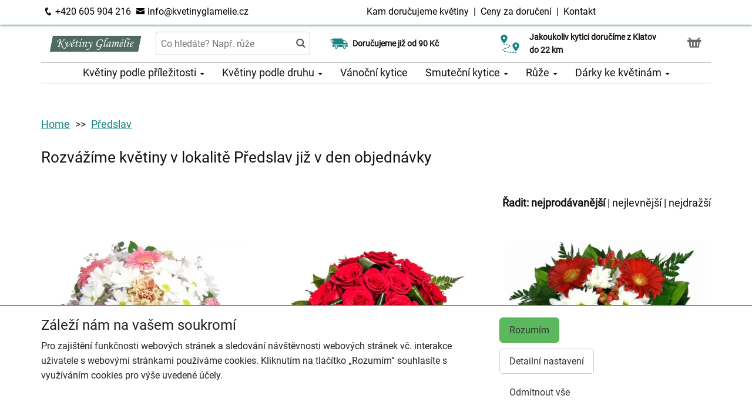

--- FILE ---
content_type: text/html; charset=utf-8
request_url: https://kvetinyglamelie.cz/rozvoz-kvetin-predslav
body_size: 8465
content:
<!DOCTYPE html>
  <html lang="cs">
  <head>
    <meta charset="utf-8">
    <title>Rozvoz květin Předslav | Lokální květinářství - Květiny Glamélie    </title>
    <meta name="viewport" content="width=device-width, initial-scale=1">
    <meta name="description" content="Rozvoz květin Předslav a okolí ✅ Lokální květinářství ✅ Nízká cena ✅ Široká nabídka ✅ Překvapení obdarovaného ✅ Exkluzivní dárková kytice ✅">
    <meta name="robots" content="index,follow">
    <link rel="canonical" href="https://kvetinyglamelie.cz/rozvoz-kvetin-predslav">
    <link rel="shortcut icon" href="/images/all/5519.png" type="image/x-icon" />
    <link rel="stylesheet" href="/dist/app.7a3d5d214e68cf700a6a.css" >
    <style>
      body {
          color: #111111;
      }
      a, a:hover {
          color: #111111;
      }
      .basket, .basket a {
          color: #696969;
      }
      .topbar {
          color: #000000;
          background-color: #ffffff;
          box-shadow: 0px 0px 5px #004444;
      }
			.topbar a, .topbar a:hover {
					color: #000000;
			}
			.topbar-bg {
					background-color: #ffffff;
			}
      @media only screen and (max-width : 1199px) {
      		.topbar {
							background-color: white;
							color: #000000;
					}
					.topbar a, .topbar a:hover {
							color: #000000;
					}
					.topbar-bg {
							background-color: white;
					}
			}
      .recommended {
          box-shadow: 0px 0px  5px #004444;
      }

      #navbar1 ul li {
          border-bottom: 1px solid #ccc;
      }
      #navbar1 ul {
          border-top: 1px solid #ccc;
      }
      .mainnavbar ul {
          border-top: 1px solid #ccc;
          border-bottom: 1px solid #ccc;
          display: inline-block;
          text-align: center;
      }
      tr.month {
          border-top: 5px solid #198484;
          border-bottom: 1px solid #eeeeee;
      }
      .button-color {
					color: #198484;
      }
      .but, .delivery-button {
          background-color: #198484;
      }
      .information-icon {
           color: #198484;
      }
      table.calendar div.selected {
          color: #fff;
          background-color: #198484;
      }
      table.calendar div.selected a {
          color: #fff;
      }
      .icon, .homepage-short-text li::before {
      		color: #198484;
      }
      .but2 {
          background-color: #198484;
      }
      .next-products a, .breadcrumb a {
          color:#198484;
      }
      .countrybar {
          color: #fff;
          background-color: #f8fbfb;
      }

      .footer, .reviews {
          color: #111;
          background-color: #f8fbfb;
      }
      .reviews .stars, .footer .stars, .citystars {
          color: #eb6e00;
          font-size: 125%;
      }
      .footer a, .footer a:hover {
          color: #111;
      }
      .footer hr {
          border-top:1px solid #111;
      }
      .nav-tab-color  {
          background-color: #198484;
      }
      .nav-tab-color-local> li a{
          background-color: #198484;
      }
      .cities li {
          border-bottom:1px solid white;
          break-inside: avoid-column;

      }
      .cities .big {
          border-bottom: 1px solid #ccc;
      }
        .tags .tag41 span {
            background-color:lightgreen;
        }
        .tags .tag87 span {
            background-color:red;
        }
        .tags .tag75 span {
            background-color:orange;
        }
        .tags .tag124 span {
            background-color:DarkSlateGray;
        }
        .tags .tag143 span {
            background-color:red;
        }
			@media only screen and (min-width : 1200px) {
				.main {
					margin-top: 165px;
				}
			}
    </style>
			<!-- Global site tag (gtag.js) - Google Analytics -->
			<script async src="https://www.googletagmanager.com/gtag/js?id=G-W3R5RH1BY5"></script>
			<script>
				window.dataLayer = window.dataLayer || [];
				function gtag(){ dataLayer.push(arguments);}
					gtag('consent', 'default', {
						'ad_storage': 'denied',
						'analytics_storage': 'denied',
						'wait_for_update': 500
					});
				gtag('js', new Date());
				gtag('config', "G-W3R5RH1BY5");
			</script>
    <script type="application/ld+json">
      { "@context" : "http://schema.org",
          "@type" : "LocalBusiness",
          "name" : "Květiny Glamélie | Rozvoz květin",
          "image" : "https://kvetinyglamelie.cz/images/thumbs/5627.jpeg",
          "logo" : "https://kvetinyglamelie.cz/images/thumbs/5627.jpeg",
          "url" : "https://kvetinyglamelie.cz/",
          "telephone" : "+420605904216",
          "email" : "info@kvetinyglamelie.cz",
          "openingHours": ["Mo,Tu,We,Th,Fr 08:30-17:00","Sa 08:30-12:00"],
              "aggregateRating" :
                  { "@type" : "AggregateRating",
                      "ratingValue" : 4.7,
                      "ratingCount" : 59
                  },
          "address" : { "@type" : "PostalAddress", "streetAddress" : "Randova 214", "addressLocality" : "Klatovy", "postalCode" : "33901", "addressCountry" : "CZ" },
          "potentialAction": {
              "@type": "OrderAction",
              "target": {
              "@type": "EntryPoint",
              "urlTemplate": "https://kvetinyglamelie.cz/",
              "inLanguage": "cs"
              },
              "deliveryMethod": [
              "http://purl.org/goodrelations/v1#DeliveryModeOwnFleet"
              ],
              "priceSpecification": {
              "@type": "DeliveryChargeSpecification",
              "appliesToDeliveryMethod": "http://purl.org/goodrelations/v1#DeliveryModeOwnFleet",
              "priceCurrency": "CZK",
              "price": 90,
              "eligibleTransactionVolume": {
                  "@type": "PriceSpecification",
                  "priceCurrency": "CZK",
                  "price": 0
              }
              }
          },
          "geo": {"@type": "GeoCoordinates", "latitude": 49.3961839, "longitude": 13.2930726 }
          , "sameAs" : [ "https://www.facebook.com/Kv%C4%9Btiny-Glam%C3%A9lie-1498394380406837/" ] 
      }
    </script>
  </head>

	<body class="eucookie-ok  ">
			<div class="fixed">
<div class="topbar">
	<div class="container">
		<div class="vertical-align">
			<div class="topbar-menu hidden-lg">
				<div class="horizontal-center">
					<button type="button" class="navbar-toggle collapsed" data-toggle="collapse" data-target="#navbar1">
						<i class="menu__icon icofont-navigation-menu fa-1x5 fa-fw" aria-hidden="true"></i>
						<div class="menu__text">Menu</div>
					</button>
				</div>
			</div>
			<div class="topbar-close hidden-lg hidden">
				<div class="horizontal-center">
					<button type="button" class="navbar-toggle collapsed" data-toggle="collapse" data-target="#navbar1">
						<i class="menu__icon icofont-close fa-1x5 fa-fw" aria-hidden="true"></i>
						<div class="menu__text">Zavřít</div>
					</button>
				</div>
			</div>
<div class="topbar-logo hidden-lg">
	<div class="horizontal-center">
		<a href="/">
					<picture>
						<source srcset="/images/thumbs/w320/5627.webp" type="image/webp">
						<img src="/images/thumbs/w320/5627.png"
							width="3295"
							height="881"
							alt="Květiny Glamélie | Rozvoz květin"
							title="Květiny Glamélie | Rozvoz květin"
							class="logo--small"
					 />
					</picture>
		</a>
	</div>
</div>
			<div class="topbar-left partner-contact hidden-sm hidden-md hidden-xs">
				<a href="tel:+420605904216"
						class="topbar-phone"
				>
					<i class="icofont-phone fa-fw fa-lg" aria-hidden="true"></i>
					+420 605 904 216
				</a>
				<a href="mailto:info@kvetinyglamelie.cz"
						class="topbar-email"
				>
					<i class="icofont-envelope fa-fw fa-lg" aria-hidden="true"></i>
					info@kvetinyglamelie.cz
				</a>
			</div>
			<div class="topbar-center vertical-center">
	<div class="hidden hidden-lg topbar-slogan horizontal-center">
			<div class="topbar-slogan-item topbar-slogan-item--visible">
				<strong>Doručujeme již od 90 Kč</strong>
			</div>
			<div class="topbar-slogan-item">
				<strong>Jakoukoliv kytici doručíme z&nbsp;Klatov do&nbsp;22&nbsp;km</strong>
			</div>
			<div class="topbar-slogan-item">
				<strong>Možný výběr času a dne doručení</strong>
			</div>
			<div class="topbar-slogan-item">
				<strong>Možnost vyzvednout v naší květince</strong>
			</div>
	</div>
				<ul class="menu-list hidden-md hidden-sm hidden-xs">
							<li>
								
									<a href="/kam-dorucujeme">
										Kam doručujeme květiny
									</a>
								
								
							</li>
					<li>
						&nbsp;|&nbsp;
						<a href="/ceny-za-doruceni">
							Ceny za doručení
						</a>
					</li>
						<li>&nbsp;|&nbsp;
							<a href="/kontakt">
								Kontakt
							</a>
						</li>
				</ul>
			</div>
			<div class="topbar-phone-icon hidden-lg hidden">
				<div class="horizontal-center">
					<a href="tel:+420605904216" class="topbar-phone">
						<i class="icofont-phone fa-fw fa-1x5" aria-hidden="true"></i>
					</a>
				</div>
			</div>
			<div class="topbar-right text-right">
	<div class="partner-translator translateText hidden-md hidden-sm hidden-xs">
		<div id="google_translate_element"></div>
		<script>
			function googleTranslateElementInit() {
				new google.translate.TranslateElement({ pageLanguage: 'cs', includedLanguages: 'en,ru,de', layout: google.translate.TranslateElement.InlineLayout.SIMPLE, autoDisplay: false}, 'google_translate_element');
			}
		</script>
		<script src="//translate.google.com/translate_a/element.js?cb=googleTranslateElementInit"></script>
	</div>
<div class="topbar-basket basket--small hidden-lg">
	<div class="horizontal-center">
    <a href="/kosik">
        <i class="icofont icofont-basket fa-1x5 fa-fw" aria-hidden="true"></i>
        <div class="basket__text--small">Košík</div>
    </a>
  </div>
</div>
<div class="topbar-search hidden-lg">
		<div class="horizontal-center">
			<a href="#" class="js-search">
					<i class="icofont-search-2 fa-1x5 fa-fw" aria-hidden="true"></i>
					<div class="search__text">
						Hledat
					</div>
			</a>
			<a href="#" class="js-search-close hidden">
				<i class="menu__icon icofont-close fa-1x5 fa-fw" aria-hidden="true"></i>
				<div class="menu__text">Zavřít</div>
			</a>
		</div>
</div>
			</div>
		</div>
	</div>
</div>
<div class="hidden-lg simplemenu">
	<div class="navbar collapse" id="navbar1" aria-expanded="false" style="height: 1px;">
<ul class="nav navbar-nav">
  <li class="dropdown">
      <a href="#" class="dropdown-toggle menu-simple__category" data-toggle="dropdown" role="button" aria-haspopup="true" aria-expanded="false">
        Květiny podle příležitosti
        <span class="caret"></span>
      </a>
      <ul class="dropdown-menu">
        <li>
          <a href="/kvetiny-k-narozeninam">
            Kytice k narozeninám
          </a>
        </li>
        <li>
          <a href="/kvetiny-jako-podekovani">
            Poděkování
          </a>
        </li>
        <li>
          <a href="/kvetiny-k-vyroci">
            Kytice k výročí
          </a>
        </li>
        <li>
          <a href="/kvetiny-z-lasky">
            Kytice z lásky
          </a>
        </li>
        <li>
          <a href="/#start">
            Všechny kytice
          </a>
        </li>
      </ul>
  </li>
  <li class="dropdown">
      <a href="#" class="dropdown-toggle menu-simple__category" data-toggle="dropdown" role="button" aria-haspopup="true" aria-expanded="false">
        Květiny podle druhu
        <span class="caret"></span>
      </a>
      <ul class="dropdown-menu">
        <li>
          <a href="/ruze">
            Růže
          </a>
        </li>
        <li>
          <a href="/gerbery">
            Gerbery a germínky
          </a>
        </li>
        <li>
          <a href="/chrysantemy">
            Chrysantémy
          </a>
        </li>
        <li>
          <a href="/karafiaty">
            Karafiáty
          </a>
        </li>
        <li>
          <a href="/lilie">
            Lilie
          </a>
        </li>
        <li>
          <a href="/alstromerie">
            Alstromerie
          </a>
        </li>
        <li>
          <a href="/frezie">
            Frézie
          </a>
        </li>
        <li>
          <a href="/vanocni-kytice-a-dekorace">
            Vánoční kytice
          </a>
        </li>
        <li>
          <a href="/amarylis">
            Amarylis
          </a>
        </li>
        <li>
          <a href="/kvetinove-kose">
            Květinové koše
          </a>
        </li>
        <li>
          <a href="/orchidej-phalaenopsis">
            Orchidej v květináči
          </a>
        </li>
        <li>
          <a href="/orchideje">
            Orchideje
          </a>
        </li>
        <li>
          <a href="/#start">
            Všechny kytice
          </a>
        </li>
      </ul>
  </li>
  <li class="dropdown">
      <a href="/vanocni-kytice-a-dekorace" class="menu-simple__category">
        Vánoční kytice
      </a>
  </li>
  <li class="dropdown">
      <a href="/smutecni-kytice" class="menu-simple__category">
        Smuteční kytice
      </a>
  </li>
  <li class="dropdown">
      <a href="/ruze" class="menu-simple__category">
        Růže
      </a>
  </li>
  <li class="dropdown">
      <a href="/darky-ke-kvetinam" class="menu-simple__category">
        Dárky ke květinám
      </a>
  </li>
	<li>
		<a href="/kam-dorucujeme">Kam doručujeme květiny</a>
	</li>
	<li>
		<a href="/ceny-za-doruceni">Ceny za doručení</a>
	</li>
	  <li>
	  	<a href="/kontakt">
	  		Kontakt
			</a>
		</li>
</ul>
	</div>
</div>
					<div class="header content">
							<div class="left-image hidden-sm hidden-xs hidden-md hidden-vlg">
								<a href="https://www.google.com/maps/place/?q=place_id:ChIJveLMCujPCkcR01OIpezYHy4" target="_blank">
											<img src="/images/reviews/cs.png" />
										<div class="rating-value">4.7 z 5</div>
										<div class="rating-count">59 hodnocení</div>
								</a>
							</div>
						<div class="container">
							<div class="logobar">
								<div class="row vertical-align">
									<div class="col-lg-2 hidden-md hidden-sm hidden-xs">

	<a href="/">
				<picture>
					<source srcset="/images/thumbs/w320/5627.webp" type="image/webp">
					<img src="/images/thumbs/w320/5627.png"
						width="3295"
						height="881"
						alt="Květiny Glamélie | Rozvoz květin"
						title="Květiny Glamélie | Rozvoz květin"
						class="logo"
					/>
				</picture>
	</a>

									</div>
										<div class="col-lg-3 hidden-md hidden-xs hidden-sm flex flex-direction-column">
											<div class="js-search-wrapper">
												<div class="js-search-widget">
													<input type="text" name="search" id="search" data-href="/search" autocomplete="off" class="search" placeholder="Co hledáte? Např. růže" >
													<div id="snippet--search"></div>
												</div>
											</div>
										</div>
										<div class="col-lg-3 hidden-md hidden-xs hidden-sm flex flex-direction-column">
													<div class="left-slogan-item left-slogan-item--visible">
															<div class="row flex">
																<div class="col-md-2 color-ccc flex flex-direction-column">
																	<i class="icon icofont-fast-delivery fs2e"></i>
																</div>
																<div class="col-md-10 small">
																  <div class="slogan-text">
																	  <strong>Doručujeme již od 90 Kč</strong>
																	</div>
																</div>
															</div>
													</div>
													<div class="left-slogan-item">
															<div class="row flex">
																<div class="col-md-2 color-ccc flex flex-direction-column">
																	<i class="icon icofont-meeting-add fs2e"></i>
																</div>
																<div class="col-md-10 small">
																  <div class="slogan-text">
																	  <strong>Možný výběr času a dne doručení</strong>
																	</div>
																</div>
															</div>
													</div>
										</div>
										<div class="col-lg-3 hidden-md hidden-xs hidden-sm flex flex-direction-column">
													<div class="right-slogan-item right-slogan-item--visible">
															<div class="row flex">
																<div class="col-md-2 color-ccc flex flex-direction-column">
																	<i class="icon icofont-map-pins fs2e"></i>
																</div>
																<div class="col-md-10 small">
																  <div class="slogan-text">
																	  <strong>Jakoukoliv kytici doručíme z&nbsp;Klatov do&nbsp;22&nbsp;km</strong>
																	</div>
																</div>
															</div>
													</div>
													<div class="right-slogan-item">
															<div class="row flex">
																<div class="col-md-2 color-ccc flex flex-direction-column">
																	<i class="icon icofont-home icofont-duotone fs2e"></i>
																</div>
																<div class="col-md-10 small">
																  <div class="slogan-text">
																	  <strong>Možnost vyzvednout v naší květince</strong>
																	</div>
																</div>
															</div>
													</div>
										</div>
										<div class="col-lg-1 hidden-md hidden-sm hidden-xs text-right vcenter flexrow justright" >
<div class="basket text-center">
    <a href="/kosik">
        <i class="icofont-basket fa-1x5 fa-fw" aria-hidden="true"></i>
    </a>
</div>
										</div>
								</div>
							</div>
							<div class="hidden-md hidden-sm hidden-xs">
								<div class="row">
									<div class="col-md-12">
<ul class="menu row" id="js-main-menu">
  <li class="menu-item js-main-menu-item">
    <div class="menu-plus">
      &nbsp;
    </div>
    <a href="#" class="menu-link">
      Květiny podle příležitosti
      <span class="caret"></span>
    </a>
    <ul class="submenu">
      <li class="submenu-item">
        <div class="menu-plus">
          &nbsp;
        </div>
        <a href="/kvetiny-k-narozeninam" class="menu-link">
          Kytice k narozeninám
        </a>
      </li>
      <li class="submenu-item">
        <div class="menu-plus">
          &nbsp;
        </div>
        <a href="/kvetiny-jako-podekovani" class="menu-link">
          Poděkování
        </a>
      </li>
      <li class="submenu-item">
        <div class="menu-plus">
          &nbsp;
        </div>
        <a href="/kvetiny-k-vyroci" class="menu-link">
          Kytice k výročí
        </a>
      </li>
      <li class="submenu-item">
        <div class="menu-plus">
          &nbsp;
        </div>
        <a href="/kvetiny-z-lasky" class="menu-link">
          Kytice z lásky
        </a>
      </li>
      <li class="submenu-item">
        <div class="menu-plus">
          &nbsp;
        </div>
        <a href="/#start" class="menu-link">
          Všechny kytice
        </a>
      </li>
    </ul>
  </li>
  <li class="menu-item js-main-menu-item">
    <div class="menu-plus">
      &nbsp;
    </div>
    <a href="#" class="menu-link">
      Květiny podle druhu
      <span class="caret"></span>
    </a>
    <ul class="submenu">
      <li class="submenu-item">
        <div class="menu-plus">
          &nbsp;
        </div>
        <a href="/ruze" class="menu-link">
          Růže
        </a>
          <ul class="subsubmenu hidden">
            <li class="subsubmenu-item">
              <a href="/vlastni-pocet-ruzi" class="menu-link">
                Vlastní počet růží
              </a>
            </li>
          </ul>
      </li>
      <li class="submenu-item">
        <div class="menu-plus">
          &nbsp;
        </div>
        <a href="/gerbery" class="menu-link">
          Gerbery a germínky
        </a>
      </li>
      <li class="submenu-item">
        <div class="menu-plus">
          &nbsp;
        </div>
        <a href="/chrysantemy" class="menu-link">
          Chrysantémy
        </a>
      </li>
      <li class="submenu-item">
        <div class="menu-plus">
          &nbsp;
        </div>
        <a href="/karafiaty" class="menu-link">
          Karafiáty
        </a>
      </li>
      <li class="submenu-item">
        <div class="menu-plus">
          &nbsp;
        </div>
        <a href="/lilie" class="menu-link">
          Lilie
        </a>
      </li>
      <li class="submenu-item">
        <div class="menu-plus">
          &nbsp;
        </div>
        <a href="/alstromerie" class="menu-link">
          Alstromerie
        </a>
      </li>
      <li class="submenu-item">
        <div class="menu-plus">
          &nbsp;
        </div>
        <a href="/frezie" class="menu-link">
          Frézie
        </a>
      </li>
      <li class="submenu-item">
        <div class="menu-plus">
          &nbsp;
        </div>
        <a href="/vanocni-kytice-a-dekorace" class="menu-link">
          Vánoční kytice
        </a>
      </li>
      <li class="submenu-item">
        <div class="menu-plus">
          &nbsp;
        </div>
        <a href="/amarylis" class="menu-link">
          Amarylis
        </a>
      </li>
      <li class="submenu-item">
        <div class="menu-plus">
          &nbsp;
        </div>
        <a href="/kvetinove-kose" class="menu-link">
          Květinové koše
        </a>
      </li>
      <li class="submenu-item">
        <div class="menu-plus">
          &nbsp;
        </div>
        <a href="/orchidej-phalaenopsis" class="menu-link">
          Orchidej v květináči
        </a>
      </li>
      <li class="submenu-item">
        <div class="menu-plus">
          &nbsp;
        </div>
        <a href="/orchideje" class="menu-link">
          Orchideje
        </a>
      </li>
      <li class="submenu-item">
        <div class="menu-plus">
          &nbsp;
        </div>
        <a href="/#start" class="menu-link">
          Všechny kytice
        </a>
      </li>
    </ul>
  </li>
  <li class="menu-item js-main-menu-item">
    <div class="menu-plus">
      &nbsp;
    </div>
    <a href="/vanocni-kytice-a-dekorace" class="menu-link">
      Vánoční kytice
    </a>
  </li>
  <li class="menu-item js-main-menu-item">
    <div class="menu-plus">
      &nbsp;
    </div>
    <a href="/smutecni-kytice" class="menu-link">
      Smuteční kytice
      <span class="caret"></span>
    </a>
    <ul class="submenu">
      <li class="submenu-item">
        <div class="menu-plus">
          &nbsp;
        </div>
        <a href="/vazane-smutecni-kytice" class="menu-link">
          Vázané smuteční kytice
        </a>
      </li>
      <li class="submenu-item">
        <div class="menu-plus">
          &nbsp;
        </div>
        <a href="/vypichovane-smutecni-kytice" class="menu-link">
          Vypichované smuteční kytice
        </a>
      </li>
      <li class="submenu-item">
        <div class="menu-plus">
          &nbsp;
        </div>
        <a href="/smutecni-vence" class="menu-link">
          Smuteční věnce
        </a>
      </li>
    </ul>
  </li>
  <li class="menu-item js-main-menu-item">
    <div class="menu-plus">
      &nbsp;
    </div>
    <a href="/ruze" class="menu-link">
      Růže
      <span class="caret"></span>
    </a>
    <ul class="submenu">
      <li class="submenu-item">
        <div class="menu-plus">
          &nbsp;
        </div>
        <a href="/vlastni-pocet-ruzi" class="menu-link">
          Vlastní počet růží
        </a>
      </li>
    </ul>
  </li>
  <li class="menu-item js-main-menu-item">
    <div class="menu-plus">
      &nbsp;
    </div>
    <a href="/darky-ke-kvetinam" class="menu-link">
      Dárky ke květinám
      <span class="caret"></span>
    </a>
    <ul class="submenu">
      <li class="submenu-item">
        <div class="menu-plus">
          &nbsp;
        </div>
        <a href="/darkove-bonboniery" class="menu-link">
          Dárkové bonboniéry
        </a>
      </li>
      <li class="submenu-item">
        <div class="menu-plus">
          &nbsp;
        </div>
        <a href="/darkova-vina" class="menu-link">
          Dárková vína
        </a>
      </li>
    </ul>
  </li>
  <li id="js-main-menu-other" class="menu-item menu-item--other hidden">
  	<a href="#" class="menu-link">
  		Další
			<span class="caret"></span>
		</a>
		<ul id="js-main-menu-other-ul" class="submenu submenu--other">
		</ul>
	</li>
</ul>
									</div>
								</div>
							</div>
						</div>
					</div>
  			</div>
			<div class="content">
				<div class="main">

	<div class="container">
		<div class="row">
<ol class="breadcrumb">
  <li >
      <a href="/" >Home</a>
  </li>
  <li >
      <a href="/rozvoz-kvetin-predslav" >Předslav</a>
  </li>
</ol>
		</div>
	</div>
	<div class="home">
		<div class="container">
		</div>
		<div class="container">
			<div class="row">
				<div class="col-md-12" id="start">
						<h1>Rozvážíme květiny v lokalitě Předslav již v den objednávky</h1>
					
					
				</div>
			</div>
		</div>
	</div>
	<div class="container">
	</div>
	<div class="container">
		<div class="row order">
			<div class="col-md-12 text-right">
				<strong>Řadit:</strong>
				<a href="/rozvoz-kvetin-predslav" class="active">nejprodávanější</a> |
				<a href="/rozvoz-kvetin-predslav?order=price-asc" class="">nejlevnější</a> |
				<a href="/rozvoz-kvetin-predslav?order=price-desc" class="">nejdražší</a>
			</div>
		</div>
		<div class="row products" id="products">
				<div id="snippet--products" data-ajax-append="true">
<div class="col-lg-4 col-md-6 col-sm-6 text-center">
	<div class="product">
		<a href="/produkt-971-gerbery-a-karafiaty">
			<img
			    src="/images/thumbs/h400/971.jpeg"
			    alt="Gerbery a karafiáty"
				  title="Gerbery a karafiáty"
				  srcset="/images/thumbs/h400/971.webp 1x, /images/thumbs/h600/971.webp 1.5x"
				  class="img-responsive"
				  height="400" width="400"
				  loading="lazy"
			/>
			<div class="info">
				<div class="box">
					<div class="product-name">
						Gerbery a karafiáty
					</div>
					<span class="cena" >
						<strong>
							739 Kč
						</strong>
					</span>
					<div class="objednat">
						<span class="but" >
							KOUPIT
						</span>
					</div>
				</div>
				<div class="tags">
				</div>
			</div>
		</a>
	</div>
</div>
<div class="col-lg-4 col-md-6 col-sm-6 text-center">
	<div class="product">
		<a href="/produkt-1116-okouzlujici-rude-ruze">
			<img
			    src="/images/thumbs/h400/1116.jpeg"
			    alt="Okouzlující rudé růže"
				  title="Okouzlující rudé růže"
				  srcset="/images/thumbs/h400/1116.webp 1x, /images/thumbs/h600/1116.webp 1.5x"
				  class="img-responsive"
				  height="400" width="400"
				  loading="lazy"
			/>
			<div class="info">
				<div class="box">
					<div class="product-name">
						Okouzlující rudé růže
					</div>
					<span class="cena" >
						<strong>
							709 Kč
						</strong>
					</span>
					<div class="objednat">
						<span class="but" >
							KOUPIT
						</span>
					</div>
				</div>
				<div class="tags">
				</div>
			</div>
		</a>
	</div>
</div>
<div class="col-lg-4 col-md-6 col-sm-6 text-center">
	<div class="product">
		<a href="/produkt-1045-nanna">
			<img
			    src="/images/thumbs/h400/1045.jpeg"
			    alt="Nanna"
				  title="Nanna"
				  srcset="/images/thumbs/h400/1045.webp 1x, /images/thumbs/h600/1045.webp 1.5x"
				  class="img-responsive"
				  height="400" width="400"
				  loading="lazy"
			/>
			<div class="info">
				<div class="box">
					<div class="product-name">
						Nanna
					</div>
					<span class="cena" >
						<strong>
							609 Kč
						</strong>
					</span>
					<div class="objednat">
						<span class="but" >
							KOUPIT
						</span>
					</div>
				</div>
				<div class="tags">
				</div>
			</div>
		</a>
	</div>
</div>
<div class="col-lg-4 col-md-6 col-sm-6 text-center">
	<div class="product">
		<a href="/produkt-1105-germinky-pro-radost">
			<img
			    src="/images/thumbs/h400/193.jpeg"
			    alt="Germínky pro radost"
				  title="Germínky pro radost"
				  srcset="/images/thumbs/h400/193.webp 1x, /images/thumbs/h600/193.webp 1.5x"
				  class="img-responsive"
				  height="400" width="400"
				  loading="lazy"
			/>
			<div class="info">
				<div class="box">
					<div class="product-name">
						Germínky pro radost
					</div>
					<span class="cena" >
						<strong>
							729 Kč
						</strong>
					</span>
					<div class="objednat">
						<span class="but" >
							KOUPIT
						</span>
					</div>
				</div>
				<div class="tags">
				</div>
			</div>
		</a>
	</div>
</div>
<div class="col-lg-4 col-md-6 col-sm-6 text-center">
	<div class="product">
		<a href="/produkt-989-emoce">
			<img
			    src="/images/thumbs/h400/989.jpeg"
			    alt="Emoce"
				  title="Emoce"
				  srcset="/images/thumbs/h400/989.webp 1x, /images/thumbs/h600/989.webp 1.5x"
				  class="img-responsive"
				  height="400" width="400"
				  loading="lazy"
			/>
			<div class="info">
				<div class="box">
					<div class="product-name">
						Emoce
					</div>
					<span class="cena" >
						<strong>
							689 Kč
						</strong>
					</span>
					<div class="objednat">
						<span class="but" >
							KOUPIT
						</span>
					</div>
				</div>
				<div class="tags">
				</div>
			</div>
		</a>
	</div>
</div>
<div class="col-lg-4 col-md-6 col-sm-6 text-center">
	<div class="product">
		<a href="/produkt-1082-perse">
			<img
			    src="/images/thumbs/h400/1082.jpeg"
			    alt="Perse"
				  title="Perse"
				  srcset="/images/thumbs/h400/1082.webp 1x, /images/thumbs/h600/1082.webp 1.5x"
				  class="img-responsive"
				  height="400" width="400"
				  loading="lazy"
			/>
			<div class="info">
				<div class="box">
					<div class="product-name">
						Perse
					</div>
					<span class="cena" >
						<strong>
							1 149 Kč
						</strong>
					</span>
					<div class="objednat">
						<span class="but" >
							KOUPIT
						</span>
					</div>
				</div>
				<div class="tags">
				</div>
			</div>
		</a>
	</div>
</div>
<div class="col-lg-4 col-md-6 col-sm-6 text-center">
	<div class="product">
		<a href="/produkt-1173-ruze-a-chrysantemy">
			<img
			    src="/images/thumbs/h400/149.jpeg"
			    alt="Růže a chrysantémy"
				  title="Růže a chrysantémy"
				  srcset="/images/thumbs/h400/149.webp 1x, /images/thumbs/h600/149.webp 1.5x"
				  class="img-responsive"
				  height="400" width="400"
				  loading="lazy"
			/>
			<div class="info">
				<div class="box">
					<div class="product-name">
						Růže a chrysantémy
					</div>
					<span class="cena" >
						<strong>
							899 Kč
						</strong>
					</span>
					<div class="objednat">
						<span class="but" >
							KOUPIT
						</span>
					</div>
				</div>
				<div class="tags">
				</div>
			</div>
		</a>
	</div>
</div>
<div class="col-lg-4 col-md-6 col-sm-6 text-center">
	<div class="product">
		<a href="/produkt-1086-anabela">
			<img
			    src="/images/thumbs/h400/1086.jpeg"
			    alt="Anabela"
				  title="Anabela"
				  srcset="/images/thumbs/h400/1086.webp 1x, /images/thumbs/h600/1086.webp 1.5x"
				  class="img-responsive"
				  height="400" width="400"
				  loading="lazy"
			/>
			<div class="info">
				<div class="box">
					<div class="product-name">
						Anabela
					</div>
					<span class="cena" >
						<strong>
							1 049 Kč
						</strong>
					</span>
					<div class="objednat">
						<span class="but" >
							KOUPIT
						</span>
					</div>
				</div>
				<div class="tags">
				</div>
			</div>
		</a>
	</div>
</div>
<div class="col-lg-4 col-md-6 col-sm-6 text-center">
	<div class="product">
		<a href="/produkt-982-vesele-germinky">
			<img
			    src="/images/thumbs/h400/982.jpeg"
			    alt="Veselé Germínky"
				  title="Veselé Germínky"
				  srcset="/images/thumbs/h400/982.webp 1x, /images/thumbs/h600/982.webp 1.5x"
				  class="img-responsive"
				  height="400" width="400"
				  loading="lazy"
			/>
			<div class="info">
				<div class="box">
					<div class="product-name">
						Veselé Germínky
					</div>
					<span class="cena" >
						<strong>
							689 Kč
						</strong>
					</span>
					<div class="objednat">
						<span class="but" >
							KOUPIT
						</span>
					</div>
				</div>
				<div class="tags">
				</div>
			</div>
		</a>
	</div>
</div>
<div class="col-lg-4 col-md-6 col-sm-6 text-center">
	<div class="product">
		<a href="/produkt-1083-cadeira">
			<img
			    src="/images/thumbs/h400/1083.jpeg"
			    alt="Cadeira"
				  title="Cadeira"
				  srcset="/images/thumbs/h400/1083.webp 1x, /images/thumbs/h600/1083.webp 1.5x"
				  class="img-responsive"
				  height="400" width="400"
				  loading="lazy"
			/>
			<div class="info">
				<div class="box">
					<div class="product-name">
						Cadeira
					</div>
					<span class="cena" >
						<strong>
							859 Kč
						</strong>
					</span>
					<div class="objednat">
						<span class="but" >
							KOUPIT
						</span>
					</div>
				</div>
				<div class="tags">
				</div>
			</div>
		</a>
	</div>
</div>
<div class="col-lg-4 col-md-6 col-sm-6 text-center">
	<div class="product">
		<a href="/produkt-1054-karafiaty">
			<img
			    src="/images/thumbs/h400/1054.jpeg"
			    alt="Karafiáty"
				  title="Karafiáty"
				  srcset="/images/thumbs/h400/1054.webp 1x, /images/thumbs/h600/1054.webp 1.5x"
				  class="img-responsive"
				  height="400" width="400"
				  loading="lazy"
			/>
			<div class="info">
				<div class="box">
					<div class="product-name">
						Karafiáty
					</div>
					<span class="cena" >
						<strong>
							709 Kč
						</strong>
					</span>
					<div class="objednat">
						<span class="but" >
							KOUPIT
						</span>
					</div>
				</div>
				<div class="tags">
				</div>
			</div>
		</a>
	</div>
</div>
<div class="col-lg-4 col-md-6 col-sm-6 text-center">
	<div class="product">
		<a href="/produkt-1042-trio">
			<img
			    src="/images/thumbs/h400/1042.jpeg"
			    alt="Trio"
				  title="Trio"
				  srcset="/images/thumbs/h400/1042.webp 1x, /images/thumbs/h600/1042.webp 1.5x"
				  class="img-responsive"
				  height="400" width="400"
				  loading="lazy"
			/>
			<div class="info">
				<div class="box">
					<div class="product-name">
						Trio
					</div>
					<span class="cena" >
						<strong>
							529 Kč
						</strong>
					</span>
					<div class="objednat">
						<span class="but" >
							KOUPIT
						</span>
					</div>
				</div>
				<div class="tags">
				</div>
			</div>
		</a>
	</div>
</div>
<div class="col-lg-4 col-md-6 col-sm-6 text-center">
	<div class="product">
		<a href="/produkt-985-prirozena-krasa">
			<img
			    src="/images/thumbs/h400/985.jpeg"
			    alt="Přirozená krása"
				  title="Přirozená krása"
				  srcset="/images/thumbs/h400/985.webp 1x, /images/thumbs/h600/985.webp 1.5x"
				  class="img-responsive"
				  height="400" width="400"
				  loading="lazy"
			/>
			<div class="info">
				<div class="box">
					<div class="product-name">
						Přirozená krása
					</div>
					<span class="cena" >
						<strong>
							1 289 Kč
						</strong>
					</span>
					<div class="objednat">
						<span class="but" >
							KOUPIT
						</span>
					</div>
				</div>
				<div class="tags">
				</div>
			</div>
		</a>
	</div>
</div>
<div class="col-lg-4 col-md-6 col-sm-6 text-center">
	<div class="product">
		<a href="/produkt-3454-frezie-a-alstro">
			<img
			    src="/images/thumbs/h400/9148.jpeg"
			    alt="Frézie a Alstro"
				  title="Frézie a Alstro"
				  srcset="/images/thumbs/h400/9148.webp 1x, /images/thumbs/h600/9148.webp 1.5x"
				  class="img-responsive"
				  height="400" width="400"
				  loading="lazy"
			/>
			<div class="info">
				<div class="box">
					<div class="product-name">
						Frézie a Alstro
					</div>
					<span class="cena" >
						<strong>
							1 199 Kč
						</strong>
					</span>
					<div class="objednat">
						<span class="but" >
							KOUPIT
						</span>
					</div>
				</div>
				<div class="tags">
				</div>
			</div>
		</a>
	</div>
</div>
<div class="col-lg-4 col-md-6 col-sm-6 text-center">
	<div class="product">
		<a href="/produkt-3262-ruzove-alstromerie-a-ruze">
			<img
			    src="/images/thumbs/h400/8423.jpeg"
			    alt="Růžové alstromérie a růže"
				  title="Růžové alstromérie a růže"
				  srcset="/images/thumbs/h400/8423.webp 1x, /images/thumbs/h600/8423.webp 1.5x"
				  class="img-responsive"
				  height="400" width="400"
				  loading="lazy"
			/>
			<div class="info">
				<div class="box">
					<div class="product-name">
						Růžové alstromérie a růže
					</div>
					<span class="cena" >
						<strong>
							1 599 Kč
						</strong>
					</span>
					<div class="objednat">
						<span class="but" >
							KOUPIT
						</span>
					</div>
				</div>
				<div class="tags">
				</div>
			</div>
		</a>
	</div>
</div>
<div class="col-lg-4 col-md-6 col-sm-6 text-center">
	<div class="product">
		<a href="/produkt-3246-ruze-a-frezie">
			<img
			    src="/images/thumbs/h400/8378.jpeg"
			    alt="Růže a frézie"
				  title="Růže a frézie"
				  srcset="/images/thumbs/h400/8378.webp 1x, /images/thumbs/h600/8378.webp 1.5x"
				  class="img-responsive"
				  height="400" width="400"
				  loading="lazy"
			/>
			<div class="info">
				<div class="box">
					<div class="product-name">
						Růže a frézie
					</div>
					<span class="cena" >
						<strong>
							1 619 Kč
						</strong>
					</span>
					<div class="objednat">
						<span class="but" >
							KOUPIT
						</span>
					</div>
				</div>
				<div class="tags">
				</div>
			</div>
		</a>
	</div>
</div>
<div class="col-lg-4 col-md-6 col-sm-6 text-center">
	<div class="product">
		<a href="/produkt-1150-sladka-kombinace">
			<img
			    src="/images/thumbs/h400/1150.jpeg"
			    alt="Sladká kombinace"
				  title="Sladká kombinace"
				  srcset="/images/thumbs/h400/1150.webp 1x, /images/thumbs/h600/1150.webp 1.5x"
				  class="img-responsive"
				  height="400" width="400"
				  loading="lazy"
			/>
			<div class="info">
				<div class="box">
					<div class="product-name">
						Sladká kombinace
					</div>
					<span class="cena" >
						<strong>
							989 Kč
						</strong>
					</span>
					<div class="objednat">
						<span class="but" >
							KOUPIT
						</span>
					</div>
				</div>
				<div class="tags">
				</div>
			</div>
		</a>
	</div>
</div>
<div class="col-lg-4 col-md-6 col-sm-6 text-center">
	<div class="product">
		<a href="/produkt-1006-uslechtile-karafiaty">
			<img
			    src="/images/thumbs/h400/186.jpeg"
			    alt="Ušlechtilé karafiáty"
				  title="Ušlechtilé karafiáty"
				  srcset="/images/thumbs/h400/186.webp 1x, /images/thumbs/h600/186.webp 1.5x"
				  class="img-responsive"
				  height="400" width="400"
				  loading="lazy"
			/>
			<div class="info">
				<div class="box">
					<div class="product-name">
						Ušlechtilé karafiáty
					</div>
					<span class="cena" >
						<strong>
							639 Kč
						</strong>
					</span>
					<div class="objednat">
						<span class="but" >
							KOUPIT
						</span>
					</div>
				</div>
				<div class="tags">
				</div>
			</div>
		</a>
	</div>
</div>
<div class="col-lg-4 col-md-6 col-sm-6 text-center">
	<div class="product">
		<a href="/produkt-987-uchvatny-fialovy-mix-kvetin">
			<img
			    src="/images/thumbs/h400/987.jpeg"
			    alt="Úchvatný fialový mix květin"
				  title="Úchvatný fialový mix květin"
				  srcset="/images/thumbs/h400/987.webp 1x, /images/thumbs/h600/987.webp 1.5x"
				  class="img-responsive"
				  height="400" width="400"
				  loading="lazy"
			/>
			<div class="info">
				<div class="box">
					<div class="product-name">
						Úchvatný fialový mix květin
					</div>
					<span class="cena" >
						<strong>
							1 149 Kč
						</strong>
					</span>
					<div class="objednat">
						<span class="but" >
							KOUPIT
						</span>
					</div>
				</div>
				<div class="tags">
				</div>
			</div>
		</a>
	</div>
</div>
<div class="col-lg-4 col-md-6 col-sm-6 text-center">
	<div class="product">
		<a href="/produkt-981-ruzove-lilie-a-ruze">
			<img
			    src="/images/thumbs/h400/981.jpeg"
			    alt="Růžové lilie a růže"
				  title="Růžové lilie a růže"
				  srcset="/images/thumbs/h400/981.webp 1x, /images/thumbs/h600/981.webp 1.5x"
				  class="img-responsive"
				  height="400" width="400"
				  loading="lazy"
			/>
			<div class="info">
				<div class="box">
					<div class="product-name">
						Růžové lilie a růže
					</div>
					<span class="cena" >
						<strong>
							1 199 Kč
						</strong>
					</span>
					<div class="objednat">
						<span class="but" >
							KOUPIT
						</span>
					</div>
				</div>
				<div class="tags">
				</div>
			</div>
		</a>
	</div>
</div>
<div class="col-lg-4 col-md-6 col-sm-6 text-center">
	<div class="product">
		<a href="/produkt-3475-eustoma-a-karafiaty">
			<img
			    src="/images/thumbs/h400/9202.jpeg"
			    alt="Eustoma a karafiáty"
				  title="Eustoma a karafiáty"
				  srcset="/images/thumbs/h400/9202.webp 1x, /images/thumbs/h600/9202.webp 1.5x"
				  class="img-responsive"
				  height="400" width="400"
				  loading="lazy"
			/>
			<div class="info">
				<div class="box">
					<div class="product-name">
						Eustoma a karafiáty
					</div>
					<span class="cena" >
						<strong>
							1 789 Kč
						</strong>
					</span>
					<div class="objednat">
						<span class="but" >
							KOUPIT
						</span>
					</div>
				</div>
				<div class="tags">
				</div>
			</div>
		</a>
	</div>
</div>
				</div>
		</div>
		<div class="row next-products">
			<div class="col-md-2">
				<a href="#">
					<i class="icofont-simple-up" aria-hidden="true"></i>
					NAHORU
				</a>
			</div>
			<div class="col-md-8 next-row text-center">
				<div id="snippet--next">
					<a href="/rozvoz-kvetin-predslav?offset=21&amp;limit=24" class="ajax next but3" >DALŠÍ PRODUKTY</a>
				</div>
			</div>
		</div>
	</div>
	<div class="container"><!--obsah pod vlaječkou-->
		<div class="row">
			<div class="col-md-12 mtb30">
				<hr />

					<div class="">
						
					</div>

				<div class="tab-content tabs-margin">
				</div>
			</div>
		</div>
					</div>
			</div>
<div class="footer">
	<div class="container">
		<div class="row">
			<div class="col-lg-3 col-md-6 col-sm-12">
				<h3 class="footer__opener">Kontakt <i class="icofont-rounded-down hidden-md hidden-lg"></i></h3>
				<div class="footer__content">
					<i class="icofont-home" aria-hidden="true"></i>
					Květiny Glamélie | Rozvoz květin
					<hr />
					<i class="icofont-google-map" aria-hidden="true"></i>
					Randova 214<br>
33901 Klatovy
					<hr />
						<a href="tel:+420605904216">
							<i class="icofont-phone" aria-hidden="true"></i>
							+420 605 904 216
						</a>
						<hr />
					<a href="mailto:info@kvetinyglamelie.cz">
						<i class="icofont-envelope" aria-hidden="true"></i>
						info@kvetinyglamelie.cz
					</a>
					<div class="hidden-xs hidden-sm hidden-md">
							<hr />
								<a href="https://www.facebook.com/Kv%C4%9Btiny-Glam%C3%A9lie-1498394380406837/" title="Facebook" target="_blank">
									<i class="icofont-facebook fa-lg fa-fw" aria-hidden="true"></i>
								</a>
					</div>
				</div>
			</div>
			<div class="col-lg-9 col-md-6 col-sm-12">
				<div class="row">
					<div class="col-lg-3 col-md-6 col-sm-12">
						<h3 class="footer__opener">Informace pro vás <i class="icofont-rounded-down hidden-md hidden-lg"></i></h3>
						<ul class="dashed footer__content footer--closed">
								<li><a href="/obchodni-podminky">Obchodní podmínky</a></li>
								<li><a href="/ochrana-osobnich-udaju">Ochrana osobních údajů</a></li>
								<li><a href="/casto-kladene-dotazy">Často kladené dotazy</a></li>
								<li><a href="/casy-doruceni-cr">Časy doručení květin – přehled možností</a></li>
								<li><a href="/vse-online-kvetinarstvi">Zdarma webový systém pro květinářství</a></li>
						</ul>
					</div>
					<div class="col-lg-3 col-md-6 col-sm-12">
						<h3 class="footer__opener">Rozvoz květin <i class="icofont-rounded-down hidden-md hidden-lg"></i></h3>
						<ul class="dashed footer__content footer--closed">
							<li><a href="/ceny-za-doruceni">Ceny za doručení</a></li>
								<li><a href="/kam-dorucujeme">Kam doručujeme květiny</a></li>
							<li>
								<a href="/doruceni-kvetin-cr">Doručení květin do ČR</a>
							</li>
							<li>
								<a href="/cookies">
									Cookies
								</a>
							</li>
							<li>
								<a href="/kontakt">
									Kontakt
								</a>
							</li>
						</ul>
					</div>
					<div class="col-lg-6 hidden-md hidden-sm hidden-xs">
						<div class="row">
							<div class="col-md-12">
								<h3>Nejčastěji doručujeme</h3>
							</div>
						</div>
							<ul class="delivery-cities">
										<li>
											<a href="/rozvoz-kvetin-besiny">Běšiny</a>
										</li>
										<li>
											<a href="/rozvoz-kvetin-bezdekov">Bezděkov</a>
										</li>
										<li>
											<a href="/rozvoz-kvetin-bolesiny">Bolešiny</a>
										</li>
										<li>
											<a href="/rozvoz-kvetin-cernikov">Černíkov</a>
										</li>
										<li>
											<a href="/rozvoz-kvetin-chlistov">Chlistov</a>
										</li>
										<li>
											<a href="/rozvoz-kvetin-chudenin">Chudenín</a>
										</li>
										<li>
											<a href="/rozvoz-kvetin-dlazov">Dlažov</a>
										</li>
										<li>
											<a href="/rozvoz-kvetin-dolany">Dolany</a>
										</li>
										<li>
											<a href="/rozvoz-kvetin-hlavnovice">Hlavňovice</a>
										</li>
										<li>
											<a href="/rozvoz-kvetin-janovice-nad-uhlavou">Janovice nad Úhlavou</a>
										</li>
										<li>
											<a href="/rozvoz-kvetin-javor">Javor</a>
										</li>
										<li>
											<a href="/rozvoz-kvetin-klatovy">Klatovy</a>
										</li>
										<li>
											<a href="/rozvoz-kvetin-klenova">Klenová</a>
										</li>
										<li>
											<a href="/rozvoz-kvetin-lomec">Lomec</a>
										</li>
										<li>
											<a href="/rozvoz-kvetin-mochtin">Mochtín</a>
										</li>
										<li>
											<a href="/rozvoz-kvetin-myslovice">Myslovice</a>
										</li>
										<li>
											<a href="/rozvoz-kvetin-obytce">Obytce</a>
										</li>
										<li>
											<a href="/rozvoz-kvetin-ostretice">Ostřetice</a>
										</li>
										<li>
											<a href="/rozvoz-kvetin-predslav">Předslav</a>
										</li>
										<li>
											<a href="/rozvoz-kvetin-tynec">Týnec</a>
										</li>
										<li>
											<a href="/rozvoz-kvetin-vrhavec">Vrhaveč</a>
										</li>
							</ul>
					</div>
				</div>
			</div>
		</div>
	</div>
</div>
<div class="superfooter">
	<div class="container">
		<div class="row">
			<div class="col-lg-4 col-md-12 col-sm-12 col-xs-12">
				&copy; 2017 Květiny Glamélie | Rozvoz květin.
				Powered by <a href="https://laflora.cz/">LaFlora.com</a>.
			</div>
			<div class="col-lg-8 col-md-12 col-sm-12 col-xs-12">
<div class="payment-logos payment-logos--superfooter">
  <picture>
    <source srcset="/images/payments/cards.webp" type="image/webp">
    <img src="/images/payments/cards.png"
     alt="Platba on-line platební kartou"
     class="payment-logo"
     width="120"
     height="30"
     loading="lazy"
		/>
  </picture>
  <picture>
    <source srcset="/images/payments/gpay.webp" type="image/webp">
    <img src="/images/payments/gpay.png"
    	alt="Platba přes Google Pay"
    	class="payment-logo"
    	width="46.95652173913"
    	height="30"
    	loading="lazy"
		/>
  </picture>
  <picture>
    <source srcset="/images/payments/applepay.webp" type="image/webp">
    <img src="/images/payments/applepay.png"
    	alt="Platba přes Apple Pay"
    	class="payment-logo"
    	width="46.705539358601"
    	height="30"
    	loading="lazy"
		/>
  </picture>
	  <picture>
	    <source srcset="/images/payments/gopay.webp" type="image/webp">
	    <img src="/images/payments/gopay.png" alt="Platba přes GoPay" class="payment-logo" width="127.5" height="30" />
	  </picture>
</div>
			</div>
		</div>
	</div>
</div>

		<div class="eu-cookie-bar">
			<div class="container">
				<div class="row">
					<div class="col-md-12">
						<div class="row">
							<div class="col-md-8">
								<h3>Záleží nám na vašem soukromí</h3>
								<p>
									Pro zajištění funkčnosti webových stránek a sledování návštěvnosti webových stránek vč. interakce uživatele s webovými stránkami používáme cookies. Kliknutím na tlačítko „Rozumím“ souhlasíte s využíváním cookies pro výše uvedené účely.
								</p>
							</div>
							<div class="col-md-4">
								<div class="action-block">
									<div>
										<a href="#" class="btn btn-success btn-lg cookies-grant">Rozumím</a>
									</div>
									<div>
										<a href="/cookies" class="btn btn-default btn-lg">Detailní nastavení</a>
									</div>
									<div>
										<a href="#" class="btn btn-transparent btn-lg cookies-deny">Odmítnout vše</a>
									</div>
								</div>
							</div>
						</div>
					</div>
				</div>
			</div>
		</div>
		<div class="modal fade" id="modal">
			<div class="modal-dialog">
				<div class="modal-content" id="snippet--modal">
				</div>
			</div>
		</div>
			<script src="/dist/app.adf100467003473dfb04.js"></script>
  </body>
</html>
